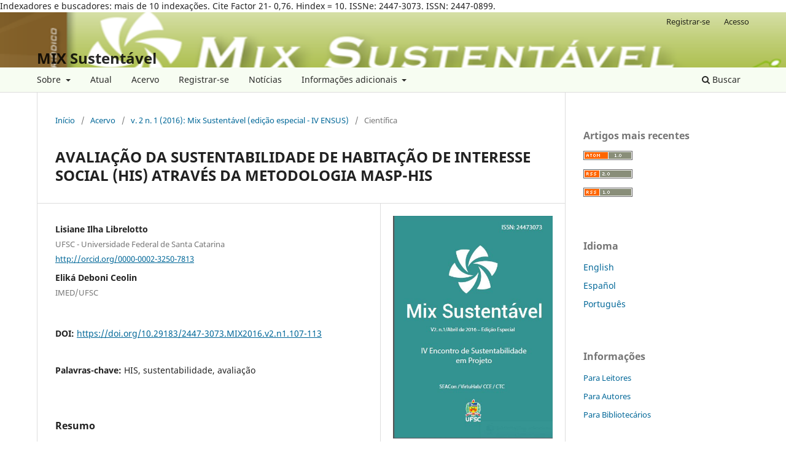

--- FILE ---
content_type: text/html; charset=utf-8
request_url: https://ojs.sites.ufsc.br/index.php/mixsustentavel/article/view/1304?articlesBySameAuthorPage=2
body_size: 9042
content:
<!DOCTYPE html>
<html lang="pt-BR" xml:lang="pt-BR">
<head>
	<meta charset="utf-8">
	<meta name="viewport" content="width=device-width, initial-scale=1.0">
	<title>
		AVALIAÇÃO DA SUSTENTABILIDADE DE HABITAÇÃO DE INTERESSE SOCIAL (HIS) ATRAVÉS DA METODOLOGIA MASP-HIS
							| MIX Sustentável
			</title>

	
<meta name="generator" content="Open Journal Systems 3.4.0.9" />
Indexadores e buscadores: mais de 10 indexações.  Cite Factor 21- 0,76. Hindex = 10. ISSNe: 2447-3073. ISSN: 2447-0899.
<link rel="schema.DC" href="http://purl.org/dc/elements/1.1/" />
<meta name="DC.Contributor.Sponsor" xml:lang="pt" content="CNPq"/>
<meta name="DC.Creator.PersonalName" content="Lisiane Ilha Librelotto"/>
<meta name="DC.Creator.PersonalName" content="Eliká Deboni Ceolin"/>
<meta name="DC.Date.created" scheme="ISO8601" content="2016-05-04"/>
<meta name="DC.Date.dateSubmitted" scheme="ISO8601" content="2016-05-04"/>
<meta name="DC.Date.issued" scheme="ISO8601" content="2016-05-05"/>
<meta name="DC.Date.modified" scheme="ISO8601" content="2022-06-01"/>
<meta name="DC.Description" xml:lang="pt" content="Vários métodos foram desenvolvidos para avaliar projetos e construções sustentáveis. Apesar de existirem iniciativas de selos, etiquetagem, certificações e metodologias de avaliação da sustentabilidade, os critérios adotados priorizam muitas vezes os aspectos ambientais deixando em segundo plano as demais dimensões da sustentabilidade: social e econômica. Em países em desenvolvimento, especialmente, os aspectos econômicos e sociais deveriam ter um destaque maior, uma vez que tem grande impacto na sustentabilidade global. Este trabalho utiliza uma metodologia integrada de avaliação da sustentabilidade no projeto para Habitação de Interesse Social desenvolvida no Brasil, a metodologia MASP-HIS (CARVALHO, 2009). Os resultados alcançados demonstraram que o projeto, mesmo antes dos selos nacionais serem lançados, atende a maioria dos requisitos do método em questão."/>
<meta name="DC.Format" scheme="IMT" content="application/pdf"/>
<meta name="DC.Identifier" content="1304"/>
<meta name="DC.Identifier.pageNumber" content="107-113"/>
<meta name="DC.Identifier.DOI" content="10.29183/2447-3073.MIX2016.v2.n1.107-113"/>
<meta name="DC.Identifier.URI" content="https://ojs.sites.ufsc.br/index.php/mixsustentavel/article/view/1304"/>
<meta name="DC.Language" scheme="ISO639-1" content="pt"/>
<meta name="DC.Rights" content="Copyright (c) 2016 MIX Sustentável"/>
<meta name="DC.Source" content="MIX Sustentável"/>
<meta name="DC.Source.ISSN" content="2447-3073"/>
<meta name="DC.Source.Issue" content="1"/>
<meta name="DC.Source.Volume" content="2"/>
<meta name="DC.Source.URI" content="https://ojs.sites.ufsc.br/index.php/mixsustentavel"/>
<meta name="DC.Subject" xml:lang="pt" content="Sustentabilidade em edificações"/>
<meta name="DC.Subject" xml:lang="pt" content="HIS"/>
<meta name="DC.Subject" xml:lang="pt" content="sustentabilidade"/>
<meta name="DC.Subject" xml:lang="pt" content="avaliação"/>
<meta name="DC.Title" content="AVALIAÇÃO DA SUSTENTABILIDADE DE HABITAÇÃO DE INTERESSE SOCIAL (HIS) ATRAVÉS DA METODOLOGIA MASP-HIS"/>
<meta name="DC.Type" content="Text.Serial.Journal"/>
<meta name="DC.Type.articleType" content="Científica"/>
<meta name="gs_meta_revision" content="1.1"/>
<meta name="citation_journal_title" content="MIX Sustentável"/>
<meta name="citation_journal_abbrev" content="MIX Sustent"/>
<meta name="citation_issn" content="2447-3073"/> 
<meta name="citation_author" content="Lisiane Ilha Librelotto"/>
<meta name="citation_author_institution" content="UFSC - Universidade Federal de Santa Catarina"/>
<meta name="citation_author" content="Eliká Deboni Ceolin"/>
<meta name="citation_author_institution" content="IMED/UFSC"/>
<meta name="citation_title" content="AVALIAÇÃO DA SUSTENTABILIDADE DE HABITAÇÃO DE INTERESSE SOCIAL (HIS) ATRAVÉS DA METODOLOGIA MASP-HIS"/>
<meta name="citation_language" content="pt"/>
<meta name="citation_date" content="2016/05/04"/>
<meta name="citation_volume" content="2"/>
<meta name="citation_issue" content="1"/>
<meta name="citation_firstpage" content="107"/>
<meta name="citation_lastpage" content="113"/>
<meta name="citation_doi" content="10.29183/2447-3073.MIX2016.v2.n1.107-113"/>
<meta name="citation_abstract_html_url" content="https://ojs.sites.ufsc.br/index.php/mixsustentavel/article/view/1304"/>
<meta name="citation_abstract" xml:lang="pt" content="Vários métodos foram desenvolvidos para avaliar projetos e construções sustentáveis. Apesar de existirem iniciativas de selos, etiquetagem, certificações e metodologias de avaliação da sustentabilidade, os critérios adotados priorizam muitas vezes os aspectos ambientais deixando em segundo plano as demais dimensões da sustentabilidade: social e econômica. Em países em desenvolvimento, especialmente, os aspectos econômicos e sociais deveriam ter um destaque maior, uma vez que tem grande impacto na sustentabilidade global. Este trabalho utiliza uma metodologia integrada de avaliação da sustentabilidade no projeto para Habitação de Interesse Social desenvolvida no Brasil, a metodologia MASP-HIS (CARVALHO, 2009). Os resultados alcançados demonstraram que o projeto, mesmo antes dos selos nacionais serem lançados, atende a maioria dos requisitos do método em questão."/>
<meta name="citation_keywords" xml:lang="pt" content="Sustentabilidade em edificações"/>
<meta name="citation_keywords" xml:lang="pt" content="HIS"/>
<meta name="citation_keywords" xml:lang="pt" content="sustentabilidade"/>
<meta name="citation_keywords" xml:lang="pt" content="avaliação"/>
<meta name="citation_pdf_url" content="https://ojs.sites.ufsc.br/index.php/mixsustentavel/article/download/1304/650"/>
<meta name="citation_reference" content="CARVALHO, M. T. (2009.). Metodologia para avaliação da sustentabilidade de habitações de interesse social com foco no projeto. 241p. Doutorado (Tese). Brasília.: Departamento de Engenharia Civil e Ambiental, Universidade de Brasília."/>
<meta name="citation_reference" content="SATTLER, Miguel Aloysio. Habitações de baixo custo mais sustentáveis: a casa Alvorada e o Centro Experimental de tecnologias habitacionais sustentáveis/ Miguel Aloysio Sattler. — Porto Alegre : ANTAC, 2007. — (Coleção Habitare, 8)."/>
<meta name="citation_reference" content="SILVA, V. G. (2000). Avaliação do desempenho ambiental de edifícios. Revista da Qualidade na Construção. São Paulo., 14-22."/>
<meta name="citation_reference" content="SILVA, V. G., &amp; Agopyan, V. (2004). Avaliação de Edifícios no Brasil: SAltando de Avaliação Ambiental para Avaliação de Sustentabilidade. São Paulo: EPUSP."/>
	<link rel="stylesheet" href="https://ojs.sites.ufsc.br/index.php/mixsustentavel/$$$call$$$/page/page/css?name=stylesheet" type="text/css" /><link rel="stylesheet" href="https://ojs.sites.ufsc.br/index.php/mixsustentavel/$$$call$$$/page/page/css?name=font" type="text/css" /><link rel="stylesheet" href="https://ojs.sites.ufsc.br/lib/pkp/styles/fontawesome/fontawesome.css?v=3.4.0.9" type="text/css" /><style type="text/css">.pkp_structure_head { background: center / cover no-repeat url("https://ojs.sites.ufsc.br/public/journals/15/homepageImage_pt_BR.png");}</style><link rel="stylesheet" href="https://ojs.sites.ufsc.br/plugins/generic/orcidProfile/css/orcidProfile.css?v=3.4.0.9" type="text/css" /><link rel="stylesheet" href="https://ojs.sites.ufsc.br/plugins/generic/citationStyleLanguage/css/citationStyleLanguagePlugin.css?v=3.4.0.9" type="text/css" />
</head>
<body class="pkp_page_article pkp_op_view" dir="ltr">

	<div class="pkp_structure_page">

				<header class="pkp_structure_head" id="headerNavigationContainer" role="banner">
						
 <nav class="cmp_skip_to_content" aria-label="Ir para os links de conteúdo">
	<a href="#pkp_content_main">Ir para o conteúdo principal</a>
	<a href="#siteNav">Ir para o menu de navegação principal</a>
		<a href="#pkp_content_footer">Ir para o rodapé</a>
</nav>

			<div class="pkp_head_wrapper">

				<div class="pkp_site_name_wrapper">
					<button class="pkp_site_nav_toggle">
						<span>Open Menu</span>
					</button>
										<div class="pkp_site_name">
																<a href="						https://ojs.sites.ufsc.br/index.php/mixsustentavel/index
					" class="is_text">MIX Sustentável</a>
										</div>
				</div>

				
				<nav class="pkp_site_nav_menu" aria-label="Navegação no Site">
					<a id="siteNav"></a>
					<div class="pkp_navigation_primary_row">
						<div class="pkp_navigation_primary_wrapper">
																				<ul id="navigationPrimary" class="pkp_navigation_primary pkp_nav_list">
								<li class="">
				<a href="https://ojs.sites.ufsc.br/index.php/mixsustentavel/about">
					Sobre
				</a>
									<ul>
																					<li class="">
									<a href="https://ojs.sites.ufsc.br/index.php/mixsustentavel/about">
										Sobre a Revista
									</a>
								</li>
																												<li class="">
									<a href="https://ojs.sites.ufsc.br/index.php/mixsustentavel/about/submissions">
										Submissão
									</a>
								</li>
																												<li class="">
									<a href="https://ojs.sites.ufsc.br/index.php/mixsustentavel/about/editorialTeam">
										Corpo Editorial
									</a>
								</li>
																												<li class="">
									<a href="https://ojs.sites.ufsc.br/index.php/mixsustentavel/about/privacy">
										Declaração de Privacidade e Ética
									</a>
								</li>
																												<li class="">
									<a href="https://ojs.sites.ufsc.br/index.php/mixsustentavel/about/contact">
										Contato
									</a>
								</li>
																		</ul>
							</li>
								<li class="">
				<a href="https://ojs.sites.ufsc.br/index.php/mixsustentavel/issue/current">
					Atual
				</a>
							</li>
								<li class="">
				<a href="https://ojs.sites.ufsc.br/index.php/mixsustentavel/issue/archive">
					Acervo
				</a>
							</li>
								<li class="">
				<a href="https://ojs.sites.ufsc.br/index.php/mixsustentavel/user/register">
					Registrar-se
				</a>
							</li>
								<li class="">
				<a href="https://ojs.sites.ufsc.br/index.php/mixsustentavel/announcement">
					Notícias
				</a>
							</li>
								<li class="">
				<a href="https://ojs.sites.ufsc.br/index.php/mixsustentavel/etica">
					Informações adicionais
				</a>
									<ul>
																					<li class="">
									<a href="https://ojs.sites.ufsc.br/index.php/mixsustentavel/ensus">
										ENSUS - Encontro de Sustentabilidade
									</a>
								</li>
																												<li class="">
									<a href="https://ojs.sites.ufsc.br/index.php/mixsustentavel/indexadores">
										Indexadores, buscadores e divulgadores
									</a>
								</li>
																												<li class="">
									<a href="https://ojs.sites.ufsc.br/index.php/mixsustentavel/midias">
										Mix na ufsc e outras mídias
									</a>
								</li>
																		</ul>
							</li>
			</ul>

				

																						<div class="pkp_navigation_search_wrapper">
									<a href="https://ojs.sites.ufsc.br/index.php/mixsustentavel/search" class="pkp_search pkp_search_desktop">
										<span class="fa fa-search" aria-hidden="true"></span>
										Buscar
									</a>
								</div>
													</div>
					</div>
					<div class="pkp_navigation_user_wrapper" id="navigationUserWrapper">
							<ul id="navigationUser" class="pkp_navigation_user pkp_nav_list">
								<li class="profile">
				<a href="https://ojs.sites.ufsc.br/index.php/mixsustentavel/user/register">
					Registrar-se
				</a>
							</li>
								<li class="profile">
				<a href="https://ojs.sites.ufsc.br/index.php/mixsustentavel/login">
					Acesso
				</a>
							</li>
										</ul>

					</div>
				</nav>
			</div><!-- .pkp_head_wrapper -->
		</header><!-- .pkp_structure_head -->

						<div class="pkp_structure_content has_sidebar">
			<div class="pkp_structure_main" role="main">
				<a id="pkp_content_main"></a>

<div class="page page_article">
			<nav class="cmp_breadcrumbs" role="navigation" aria-label="Você está aqui:">
	<ol>
		<li>
			<a href="https://ojs.sites.ufsc.br/index.php/mixsustentavel/index">
				Início
			</a>
			<span class="separator">/</span>
		</li>
		<li>
			<a href="https://ojs.sites.ufsc.br/index.php/mixsustentavel/issue/archive">
				Acervo
			</a>
			<span class="separator">/</span>
		</li>
					<li>
				<a href="https://ojs.sites.ufsc.br/index.php/mixsustentavel/issue/view/94">
					v. 2 n. 1 (2016): Mix Sustentável (edição especial - IV ENSUS)
				</a>
				<span class="separator">/</span>
			</li>
				<li class="current" aria-current="page">
			<span aria-current="page">
									Científica
							</span>
		</li>
	</ol>
</nav>
	
		  	 <article class="obj_article_details">

		
	<h1 class="page_title">
		AVALIAÇÃO DA SUSTENTABILIDADE DE HABITAÇÃO DE INTERESSE SOCIAL (HIS) ATRAVÉS DA METODOLOGIA MASP-HIS
	</h1>

	
	<div class="row">
		<div class="main_entry">

							<section class="item authors">
					<h2 class="pkp_screen_reader">Autores</h2>
					<ul class="authors">
											<li>
							<span class="name">
								Lisiane Ilha Librelotto
							</span>
															<span class="affiliation">
									UFSC - Universidade Federal de Santa Catarina
																	</span>
																																				<span class="orcid">
																		<a href="http://orcid.org/0000-0002-3250-7813" target="_blank">
										http://orcid.org/0000-0002-3250-7813
									</a>
								</span>
													</li>
											<li>
							<span class="name">
								Eliká Deboni Ceolin
							</span>
															<span class="affiliation">
									IMED/UFSC
																	</span>
																																		</li>
										</ul>
				</section>
			
																	<section class="item doi">
					<h2 class="label">
												DOI:
					</h2>
					<span class="value">
						<a href="https://doi.org/10.29183/2447-3073.MIX2016.v2.n1.107-113">
							https://doi.org/10.29183/2447-3073.MIX2016.v2.n1.107-113
						</a>
					</span>
				</section>
			

									<section class="item keywords">
				<h2 class="label">
										Palavras-chave:
				</h2>
				<span class="value">
											HIS, 											sustentabilidade, 											avaliação									</span>
			</section>
			
										<section class="item abstract">
					<h2 class="label">Resumo</h2>
					<p>Vários métodos foram desenvolvidos para avaliar projetos e construções sustentáveis. Apesar de existirem iniciativas de selos, etiquetagem, certificações e metodologias de avaliação da sustentabilidade, os critérios adotados priorizam muitas vezes os aspectos ambientais deixando em segundo plano as demais dimensões da sustentabilidade: social e econômica. Em países em desenvolvimento, especialmente, os aspectos econômicos e sociais deveriam ter um destaque maior, uma vez que tem grande impacto na sustentabilidade global. Este trabalho utiliza uma metodologia integrada de avaliação da sustentabilidade no projeto para Habitação de Interesse Social desenvolvida no Brasil, a metodologia MASP-HIS (CARVALHO, 2009). Os resultados alcançados demonstraram que o projeto, mesmo antes dos selos nacionais serem lançados, atende a maioria dos requisitos do método em questão.</p>
				</section>
			
			

						
																																																<section class="item author_bios">
					<h2 class="label">
													Biografia do Autor
											</h2>
					<ul class="authors">
																		<li class="sub_item">
								<div class="label">
																																							Lisiane Ilha Librelotto,  UFSC - Universidade Federal de Santa Catarina 
																	</div>
								<div class="value">
									<p>Centro Tecnológico - Departamento de Arquitetura e Urbanismo.</p><p>Engenheira Civil. Mestre e Doutora em Engenharia de Pordução e Sistemas UFSC.</p>
								</div>
							</li>
																								<li class="sub_item">
								<div class="label">
																																							Eliká Deboni Ceolin,  IMED/UFSC 
																	</div>
								<div class="value">
									<p>Vários métodos foram desenvolvidos para avaliar projetos e construções sustentáveis. Apesar de existirem iniciativas de selos, etiquetagem, certificações e metodologias de avaliação da sustentabilidade, os critérios adotados priorizam muitas vezes os aspectos ambientais deixando em segundo plano as demais dimensões da sustentabilidade: social e econômica. Em países em desenvolvimento, especialmente, os aspectos econômicos e sociais deveriam ter um destaque maior, uma vez que tem grande impacto na sustentabilidade global. Este trabalho utiliza uma metodologia integrada de avaliação da sustentabilidade no projeto para Habitação de Interesse Social desenvolvida no Brasil, a metodologia MASP-HIS (CARVALHO, 2009). Os resultados alcançados demonstraram que o projeto, mesmo antes dos selos nacionais serem lançados, atende a maioria dos requisitos do método em questão.</p>
								</div>
							</li>
																</ul>
				</section>
			
										<section class="item references">
					<h2 class="label">
						Referências
					</h2>
					<div class="value">
																					<p>CARVALHO, M. T. (2009.). Metodologia para avaliação da sustentabilidade de habitações de interesse social com foco no projeto. 241p. Doutorado (Tese). Brasília.: Departamento de Engenharia Civil e Ambiental, Universidade de Brasília. </p>
															<p>SATTLER, Miguel Aloysio. Habitações de baixo custo mais sustentáveis: a casa Alvorada e o Centro Experimental de tecnologias habitacionais sustentáveis/ Miguel Aloysio Sattler. — Porto Alegre : ANTAC, 2007. — (Coleção Habitare, 8). </p>
															<p>SILVA, V. G. (2000). Avaliação do desempenho ambiental de edifícios. Revista da Qualidade na Construção. São Paulo., 14-22. </p>
															<p>SILVA, V. G., &amp; Agopyan, V. (2004). Avaliação de Edifícios no Brasil: SAltando de Avaliação Ambiental para Avaliação de Sustentabilidade. São Paulo: EPUSP. </p>
																		</div>
				</section>
			
		</div><!-- .main_entry -->

		<div class="entry_details">

										<div class="item cover_image">
					<div class="sub_item">
													<a href="https://ojs.sites.ufsc.br/index.php/mixsustentavel/issue/view/94">
								<img src="https://ojs.sites.ufsc.br/public/journals/15/cover_issue_94_pt_BR.jpg" alt="">
							</a>
											</div>
				</div>
			
										<div class="item galleys">
					<h2 class="pkp_screen_reader">
						Downloads
					</h2>
					<ul class="value galleys_links">
													<li>
								
	
													

<a class="obj_galley_link pdf" href="https://ojs.sites.ufsc.br/index.php/mixsustentavel/article/view/1304/650">
		
	PDF

	</a>
							</li>
											</ul>
				</div>
						
						<div class="item published">
				<section class="sub_item">
					<h2 class="label">
						Publicado
					</h2>
					<div class="value">
																			<span>2016-05-04</span>
																	</div>
				</section>
							</div>
			
						
										<div class="item issue">

											<section class="sub_item">
							<h2 class="label">
								Edição
							</h2>
							<div class="value">
								<a class="title" href="https://ojs.sites.ufsc.br/index.php/mixsustentavel/issue/view/94">
									v. 2 n. 1 (2016): Mix Sustentável (edição especial - IV ENSUS)
								</a>
							</div>
						</section>
					
											<section class="sub_item">
							<h2 class="label">
								Seção
							</h2>
							<div class="value">
								Científica
							</div>
						</section>
					
									</div>
			
						
										<div class="item copyright">
					<h2 class="label">
						Licença
					</h2>
										<h2>Aviso de Direito Autoral Creative Commons</h2>
<p><a id="license_title_link" href="http://creativecommons.org/licenses/by/4.0/" target="_blank" rel="noopener">Atribuição 4.0 Internacional</a></p>
<div id="content">
<div id="journalInfo"><br />
<h4>1. Política para Periódicos de Acesso Livre</h4>
<br />Autores que publicam nesta revista concordam com os seguintes termos:<br /><br />
<p>a. Autores mantém os direitos autorais e concedem à revista o direito de primeira publicação, com o trabalho simultaneamente licenciado sob a <a href="https://creativecommons.org/licenses/by/3.0/" target="_new">Licença Creative Commons Attribution</a> que permite o compartilhamento do trabalho com reconhecimento da autoria e publicação inicial nesta revista.</p>
<br />
<p>b. Autores têm autorização para assumir contratos adicionais separadamente, para distribuição não-exclusiva da versão do trabalho publicada nesta revista (ex.: publicar em repositório institucional ou como capítulo de livro), com reconhecimento de autoria e publicação inicial nesta revista.</p>
<br />
<p>c. Autores têm permissão e são estimulados a publicar e distribuir seu trabalho online (ex.: em repositórios institucionais ou na sua página pessoal) a qualquer ponto após o processo editorial, já que isso pode gerar alterações produtivas, bem como aumentar o impacto e a citação do trabalho publicado (Veja <a href="http://opcit.eprints.org/oacitation-biblio.html" target="_new">O Efeito do Acesso Livre</a>).</p>
</div>
</div>
				</div>
			
				<div class="item citation">
		<section class="sub_item citation_display">
			<h2 class="label">
				Como Citar
			</h2>
			<div class="value">
				<div id="citationOutput" role="region" aria-live="polite">
					<div class="csl-bib-body">
  <div class="csl-entry">AVALIAÇÃO DA SUSTENTABILIDADE DE HABITAÇÃO DE INTERESSE SOCIAL (HIS) ATRAVÉS DA METODOLOGIA MASP-HIS. (2016). <i>MIX Sustentável</i>, <i>2</i>(1), 107-113. <a href="https://doi.org/10.29183/2447-3073.MIX2016.v2.n1.107-113">https://doi.org/10.29183/2447-3073.MIX2016.v2.n1.107-113</a></div>
</div>
				</div>
				<div class="citation_formats">
					<button class="citation_formats_button label" aria-controls="cslCitationFormats" aria-expanded="false" data-csl-dropdown="true">
						Formatos de Citação
					</button>
					<div id="cslCitationFormats" class="citation_formats_list" aria-hidden="true">
						<ul class="citation_formats_styles">
															<li>
									<a
											rel="nofollow"
											aria-controls="citationOutput"
											href="https://ojs.sites.ufsc.br/index.php/mixsustentavel/citationstylelanguage/get/acm-sig-proceedings?submissionId=1304&amp;publicationId=1060&amp;issueId=94"
											data-load-citation
											data-json-href="https://ojs.sites.ufsc.br/index.php/mixsustentavel/citationstylelanguage/get/acm-sig-proceedings?submissionId=1304&amp;publicationId=1060&amp;issueId=94&amp;return=json"
									>
										ACM
									</a>
								</li>
															<li>
									<a
											rel="nofollow"
											aria-controls="citationOutput"
											href="https://ojs.sites.ufsc.br/index.php/mixsustentavel/citationstylelanguage/get/acs-nano?submissionId=1304&amp;publicationId=1060&amp;issueId=94"
											data-load-citation
											data-json-href="https://ojs.sites.ufsc.br/index.php/mixsustentavel/citationstylelanguage/get/acs-nano?submissionId=1304&amp;publicationId=1060&amp;issueId=94&amp;return=json"
									>
										ACS
									</a>
								</li>
															<li>
									<a
											rel="nofollow"
											aria-controls="citationOutput"
											href="https://ojs.sites.ufsc.br/index.php/mixsustentavel/citationstylelanguage/get/apa?submissionId=1304&amp;publicationId=1060&amp;issueId=94"
											data-load-citation
											data-json-href="https://ojs.sites.ufsc.br/index.php/mixsustentavel/citationstylelanguage/get/apa?submissionId=1304&amp;publicationId=1060&amp;issueId=94&amp;return=json"
									>
										APA
									</a>
								</li>
															<li>
									<a
											rel="nofollow"
											aria-controls="citationOutput"
											href="https://ojs.sites.ufsc.br/index.php/mixsustentavel/citationstylelanguage/get/associacao-brasileira-de-normas-tecnicas?submissionId=1304&amp;publicationId=1060&amp;issueId=94"
											data-load-citation
											data-json-href="https://ojs.sites.ufsc.br/index.php/mixsustentavel/citationstylelanguage/get/associacao-brasileira-de-normas-tecnicas?submissionId=1304&amp;publicationId=1060&amp;issueId=94&amp;return=json"
									>
										ABNT
									</a>
								</li>
															<li>
									<a
											rel="nofollow"
											aria-controls="citationOutput"
											href="https://ojs.sites.ufsc.br/index.php/mixsustentavel/citationstylelanguage/get/chicago-author-date?submissionId=1304&amp;publicationId=1060&amp;issueId=94"
											data-load-citation
											data-json-href="https://ojs.sites.ufsc.br/index.php/mixsustentavel/citationstylelanguage/get/chicago-author-date?submissionId=1304&amp;publicationId=1060&amp;issueId=94&amp;return=json"
									>
										Chicago
									</a>
								</li>
															<li>
									<a
											rel="nofollow"
											aria-controls="citationOutput"
											href="https://ojs.sites.ufsc.br/index.php/mixsustentavel/citationstylelanguage/get/harvard-cite-them-right?submissionId=1304&amp;publicationId=1060&amp;issueId=94"
											data-load-citation
											data-json-href="https://ojs.sites.ufsc.br/index.php/mixsustentavel/citationstylelanguage/get/harvard-cite-them-right?submissionId=1304&amp;publicationId=1060&amp;issueId=94&amp;return=json"
									>
										Harvard
									</a>
								</li>
															<li>
									<a
											rel="nofollow"
											aria-controls="citationOutput"
											href="https://ojs.sites.ufsc.br/index.php/mixsustentavel/citationstylelanguage/get/ieee?submissionId=1304&amp;publicationId=1060&amp;issueId=94"
											data-load-citation
											data-json-href="https://ojs.sites.ufsc.br/index.php/mixsustentavel/citationstylelanguage/get/ieee?submissionId=1304&amp;publicationId=1060&amp;issueId=94&amp;return=json"
									>
										IEEE
									</a>
								</li>
															<li>
									<a
											rel="nofollow"
											aria-controls="citationOutput"
											href="https://ojs.sites.ufsc.br/index.php/mixsustentavel/citationstylelanguage/get/modern-language-association?submissionId=1304&amp;publicationId=1060&amp;issueId=94"
											data-load-citation
											data-json-href="https://ojs.sites.ufsc.br/index.php/mixsustentavel/citationstylelanguage/get/modern-language-association?submissionId=1304&amp;publicationId=1060&amp;issueId=94&amp;return=json"
									>
										MLA
									</a>
								</li>
															<li>
									<a
											rel="nofollow"
											aria-controls="citationOutput"
											href="https://ojs.sites.ufsc.br/index.php/mixsustentavel/citationstylelanguage/get/turabian-fullnote-bibliography?submissionId=1304&amp;publicationId=1060&amp;issueId=94"
											data-load-citation
											data-json-href="https://ojs.sites.ufsc.br/index.php/mixsustentavel/citationstylelanguage/get/turabian-fullnote-bibliography?submissionId=1304&amp;publicationId=1060&amp;issueId=94&amp;return=json"
									>
										Turabian
									</a>
								</li>
															<li>
									<a
											rel="nofollow"
											aria-controls="citationOutput"
											href="https://ojs.sites.ufsc.br/index.php/mixsustentavel/citationstylelanguage/get/vancouver?submissionId=1304&amp;publicationId=1060&amp;issueId=94"
											data-load-citation
											data-json-href="https://ojs.sites.ufsc.br/index.php/mixsustentavel/citationstylelanguage/get/vancouver?submissionId=1304&amp;publicationId=1060&amp;issueId=94&amp;return=json"
									>
										Vancouver
									</a>
								</li>
															<li>
									<a
											rel="nofollow"
											aria-controls="citationOutput"
											href="https://ojs.sites.ufsc.br/index.php/mixsustentavel/citationstylelanguage/get/ama?submissionId=1304&amp;publicationId=1060&amp;issueId=94"
											data-load-citation
											data-json-href="https://ojs.sites.ufsc.br/index.php/mixsustentavel/citationstylelanguage/get/ama?submissionId=1304&amp;publicationId=1060&amp;issueId=94&amp;return=json"
									>
										AMA
									</a>
								</li>
													</ul>
													<div class="label">
								Baixar Citação
							</div>
							<ul class="citation_formats_styles">
																	<li>
										<a href="https://ojs.sites.ufsc.br/index.php/mixsustentavel/citationstylelanguage/download/ris?submissionId=1304&amp;publicationId=1060&amp;issueId=94">
											<span class="fa fa-download"></span>
											Endnote/Zotero/Mendeley (RIS)
										</a>
									</li>
																	<li>
										<a href="https://ojs.sites.ufsc.br/index.php/mixsustentavel/citationstylelanguage/download/bibtex?submissionId=1304&amp;publicationId=1060&amp;issueId=94">
											<span class="fa fa-download"></span>
											BibTeX
										</a>
									</li>
															</ul>
											</div>
				</div>
			</div>
		</section>
	</div>


		</div><!-- .entry_details -->
	</div><!-- .row -->

</article>

	<div id="articlesBySameAuthorList">
						<h3>Artigos mais lidos pelo mesmo(s) autor(es)</h3>

			<ul>
																													<li>
													Paulo Cesar Machado Ferroli,
													Lisiane Ilha Librelotto,
												<a href="https://ojs.sites.ufsc.br/index.php/mixsustentavel/article/view/2266">
							ENSUS (ENCONTRO DE SUSTENTABILIDADE APLICADA EM PROJETO): EXTENSÃO COMO ELO ENTRE A PESQUISA E O ENSINO UNIVERSITÁRIO
						</a>,
						<a href="https://ojs.sites.ufsc.br/index.php/mixsustentavel/issue/view/138">
							MIX Sustentável: v. 3 n. 3 (2017): Mix Sustentável (edição regular)
						</a>
					</li>
																													<li>
													Lisiane Ilha Librelotto,
													Marija Kekez,
													Helena Maria Galha Bártolo,
												<a href="https://ojs.sites.ufsc.br/index.php/mixsustentavel/article/view/4115">
							THE ENVIRONMENTAL IMPACT OF AN ETICS LAYER: A CASE OF STUDY WITH LIFE CYCLE ASSESSMENT (LCA) FROM ENVIRONMENTAL PRODUCT DECLARATION (EPD)  IN PORTUGAL
						</a>,
						<a href="https://ojs.sites.ufsc.br/index.php/mixsustentavel/issue/view/259">
							MIX Sustentável: v. 6 n. 2 (2020): Mix Sustentável (edição especial - VIII ENSUS)
						</a>
					</li>
																													<li>
													Carolina Eloisa Jochims,
													Anderson Claro,
													Lisiane Ilha Librelotto,
												<a href="https://ojs.sites.ufsc.br/index.php/mixsustentavel/article/view/1657">
							UTILIZAÇÃO DE FERRAMENTAS DIGITAIS DE SIMULAÇÃO DE ILUMINAÇÃO NATURAL NO PROCESSO DE PROJETO BIOCLIMÁTICO
						</a>,
						<a href="https://ojs.sites.ufsc.br/index.php/mixsustentavel/issue/view/118">
							MIX Sustentável: v. 2 n. 2 (2016): Mix Sustentável (edição regular)
						</a>
					</li>
																													<li>
													Tamyres Blenke Narloch,
													Lisiane Ilha Librelotto,
												<a href="https://ojs.sites.ufsc.br/index.php/mixsustentavel/article/view/2281">
							MODELO INDICADOR DA CONSTRUTIBILIDADE A PARTIR DA ANÁLISE GEOMÉTRICA DO PROJETO
						</a>,
						<a href="https://ojs.sites.ufsc.br/index.php/mixsustentavel/issue/view/138">
							MIX Sustentável: v. 3 n. 3 (2017): Mix Sustentável (edição regular)
						</a>
					</li>
																													<li>
													Paulo Cesar Machado Ferroli,
													Lisiane Ilha Librelotto,
												<a href="https://ojs.sites.ufsc.br/index.php/mixsustentavel/article/view/2539">
							Editorial
						</a>,
						<a href="https://ojs.sites.ufsc.br/index.php/mixsustentavel/issue/view/165">
							MIX Sustentável: v. 4 n. 1 (2018): Mix Sustentável (edição regular)
						</a>
					</li>
																													<li>
													Lisiane Ilha Librelotto,
													Paulo Cesar Machado Ferroli,
												<a href="https://ojs.sites.ufsc.br/index.php/mixsustentavel/article/view/1201">
							EDITORIAL
						</a>,
						<a href="https://ojs.sites.ufsc.br/index.php/mixsustentavel/issue/view/92">
							MIX Sustentável: v. 1 n. 2 (2015): Mix Sustentável (edição especial - V SBDS)
						</a>
					</li>
																													<li>
													Gladys Ilka Klein Taparello,
													Lisiane Ilha Librelotto,
												<a href="https://ojs.sites.ufsc.br/index.php/mixsustentavel/article/view/1146">
							EDIFICAÇÃO E LOTEAMENTO SUSTENTÁVEIS NO RIO VERMELHO
						</a>,
						<a href="https://ojs.sites.ufsc.br/index.php/mixsustentavel/issue/view/91">
							MIX Sustentável: v. 1 n. 1 (2015): Mix Sustentável (edição regular)
						</a>
					</li>
																													<li>
													Luana Toralles Carbonari,
													Berenice Martins Toralles,
													Lisiane Ilha Librelotto,
													Monique de Brito Filgueiras,
													Thalita Gorban Ferreira Giglio,
												<a href="https://ojs.sites.ufsc.br/index.php/mixsustentavel/article/view/7759">
							IMPRESSÃO 3D COM MATERIAIS NATURAIS NA CONSTRUÇÃO CIVIL: APLICAÇÕES VOLTADAS AO DESEMPENHO TÉRMICO DE EDIFICAÇÕES
						</a>,
						<a href="https://ojs.sites.ufsc.br/index.php/mixsustentavel/issue/view/436">
							MIX Sustentável: v. 10 n. 4 (2024): Edição especial ENSUS 2024
						</a>
					</li>
																													<li>
													Lisiane Ilha Librelotto,
													Paulo Cesar Machado Ferroli,
												<a href="https://ojs.sites.ufsc.br/index.php/mixsustentavel/article/view/2457">
							EDITORIAL
						</a>,
						<a href="https://ojs.sites.ufsc.br/index.php/mixsustentavel/issue/view/147">
							MIX Sustentável: v. 3 n. 4 (2017): Mix Sustentável (edição especial - SBDS+ISSD)
						</a>
					</li>
																													<li>
													Lisiane Ilha Librelotto,
													Daniel Comin,
												<a href="https://ojs.sites.ufsc.br/index.php/mixsustentavel/article/view/1312">
							AVALIAÇÃO DA SUSTENTABILIDADE EM EDIFÍCIOS MULTIFAMILIARES DO PROGRAMA MINHA CASA MINHA VIDA EM CRICIÚMA, SC, SEGUNDO O SELO CASA AZUL
						</a>,
						<a href="https://ojs.sites.ufsc.br/index.php/mixsustentavel/issue/view/94">
							MIX Sustentável: v. 2 n. 1 (2016): Mix Sustentável (edição especial - IV ENSUS)
						</a>
					</li>
							</ul>
			<div id="articlesBySameAuthorPages">
				<a href="https://ojs.sites.ufsc.br/index.php/mixsustentavel/article/view/1304?articlesBySameAuthorPage=1#articlesBySameAuthor">&lt;&lt;</a>&nbsp;<a href="https://ojs.sites.ufsc.br/index.php/mixsustentavel/article/view/1304?articlesBySameAuthorPage=1#articlesBySameAuthor">&lt;</a>&nbsp;<a href="https://ojs.sites.ufsc.br/index.php/mixsustentavel/article/view/1304?articlesBySameAuthorPage=1#articlesBySameAuthor">1</a>&nbsp;<strong>2</strong>&nbsp;<a href="https://ojs.sites.ufsc.br/index.php/mixsustentavel/article/view/1304?articlesBySameAuthorPage=3#articlesBySameAuthor">3</a>&nbsp;<a href="https://ojs.sites.ufsc.br/index.php/mixsustentavel/article/view/1304?articlesBySameAuthorPage=4#articlesBySameAuthor">4</a>&nbsp;<a href="https://ojs.sites.ufsc.br/index.php/mixsustentavel/article/view/1304?articlesBySameAuthorPage=5#articlesBySameAuthor">5</a>&nbsp;<a href="https://ojs.sites.ufsc.br/index.php/mixsustentavel/article/view/1304?articlesBySameAuthorPage=3#articlesBySameAuthor">&gt;</a>&nbsp;<a href="https://ojs.sites.ufsc.br/index.php/mixsustentavel/article/view/1304?articlesBySameAuthorPage=5#articlesBySameAuthor">&gt;&gt;</a>&nbsp;
			</div>
			</div>


</div><!-- .page -->

	</div><!-- pkp_structure_main -->

									<div class="pkp_structure_sidebar left" role="complementary">
				<div class="pkp_block block_web_feed">
	<h2 class="title">Artigos mais recentes</h2>
	<div class="content">
		<ul>
			<li>
				<a href="https://ojs.sites.ufsc.br/index.php/mixsustentavel/gateway/plugin/WebFeedGatewayPlugin/atom">
					<img src="https://ojs.sites.ufsc.br/lib/pkp/templates/images/atom.svg" alt="Logo Atom">
				</a>
			</li>
			<li>
				<a href="https://ojs.sites.ufsc.br/index.php/mixsustentavel/gateway/plugin/WebFeedGatewayPlugin/rss2">
					<img src="https://ojs.sites.ufsc.br/lib/pkp/templates/images/rss20_logo.svg" alt="Logo RSS2">
				</a>
			</li>
			<li>
				<a href="https://ojs.sites.ufsc.br/index.php/mixsustentavel/gateway/plugin/WebFeedGatewayPlugin/rss">
					<img src="https://ojs.sites.ufsc.br/lib/pkp/templates/images/rss10_logo.svg" alt="Logo RSS1">
				</a>
			</li>
		</ul>
	</div>
</div>
<div class="pkp_block block_language">
	<h2 class="title">
		Idioma
	</h2>

	<div class="content">
		<ul>
							<li class="locale_en" lang="en">
					<a href="https://ojs.sites.ufsc.br/index.php/mixsustentavel/user/setLocale/en?source=%2Findex.php%2Fmixsustentavel%2Farticle%2Fview%2F1304%3FarticlesBySameAuthorPage%3D2">
						English
					</a>
				</li>
							<li class="locale_es" lang="es">
					<a href="https://ojs.sites.ufsc.br/index.php/mixsustentavel/user/setLocale/es?source=%2Findex.php%2Fmixsustentavel%2Farticle%2Fview%2F1304%3FarticlesBySameAuthorPage%3D2">
						Español
					</a>
				</li>
							<li class="locale_pt_BR current" lang="pt-BR">
					<a href="https://ojs.sites.ufsc.br/index.php/mixsustentavel/user/setLocale/pt_BR?source=%2Findex.php%2Fmixsustentavel%2Farticle%2Fview%2F1304%3FarticlesBySameAuthorPage%3D2">
						Português
					</a>
				</li>
					</ul>
	</div>
</div><!-- .block_language -->
<div class="pkp_block block_information">
	<h2 class="title">Informações</h2>
	<div class="content">
		<ul>
							<li>
					<a href="https://ojs.sites.ufsc.br/index.php/mixsustentavel/information/readers">
						Para Leitores
					</a>
				</li>
										<li>
					<a href="https://ojs.sites.ufsc.br/index.php/mixsustentavel/information/authors">
						Para Autores
					</a>
				</li>
										<li>
					<a href="https://ojs.sites.ufsc.br/index.php/mixsustentavel/information/librarians">
						Para Bibliotecários
					</a>
				</li>
					</ul>
	</div>
</div>
<div class="pkp_block block_make_submission">
	<h2 class="pkp_screen_reader">
		Enviar Submissão
	</h2>

	<div class="content">
		<a class="block_make_submission_link" href="https://ojs.sites.ufsc.br/index.php/mixsustentavel/about/submissions">
			Enviar Submissão
		</a>
	</div>
</div>
<div class="pkp_block block_browse">
	<h2 class="title">
		Navegar
	</h2>

	<nav class="content" role="navigation" aria-label="Navegar">
		<ul>
							<li class="has_submenu">
					Navegar a categoria
					<ul>
											</ul>
				</li>
					</ul>
	</nav>
</div><!-- .block_browse -->

			</div><!-- pkp_sidebar.left -->
			</div><!-- pkp_structure_content -->

<div class="pkp_structure_footer_wrapper" role="contentinfo">
	<a id="pkp_content_footer"></a>

	<div class="pkp_structure_footer">

					<div class="pkp_footer_content">
				<p>Indexadores e buscadores: BIBLAT, PERIÓDICA, PKP index, Google Scholar, LivRE, BASE, REDIB, Portal de Periódicos CAPES, QUALIS Capes, ERIHPLUS, Latindex, Latinrev, DOAJ, Crossref search, MIAR, RCAAP, ScienceGate, DIADORIM, Publons, Aura, Infohab. Fator de Impacto Cite Factor - 0,76. Hindex = 11</p>
			</div>
		
		<div class="pkp_brand_footer">
			<a href="https://ojs.sites.ufsc.br/index.php/mixsustentavel/about/aboutThisPublishingSystem">
				<img alt="Mais informações sobre o sistema de publicação, a plataforma e o fluxo de publicação do OJS/PKP." src="https://ojs.sites.ufsc.br/templates/images/ojs_brand.png">
			</a>
		</div>
	</div>
</div><!-- pkp_structure_footer_wrapper -->

</div><!-- pkp_structure_page -->

<script src="https://ojs.sites.ufsc.br/lib/pkp/lib/vendor/components/jquery/jquery.js?v=3.4.0.9" type="text/javascript"></script><script src="https://ojs.sites.ufsc.br/lib/pkp/lib/vendor/components/jqueryui/jquery-ui.js?v=3.4.0.9" type="text/javascript"></script><script src="https://ojs.sites.ufsc.br/plugins/themes/default/js/lib/popper/popper.js?v=3.4.0.9" type="text/javascript"></script><script src="https://ojs.sites.ufsc.br/plugins/themes/default/js/lib/bootstrap/util.js?v=3.4.0.9" type="text/javascript"></script><script src="https://ojs.sites.ufsc.br/plugins/themes/default/js/lib/bootstrap/dropdown.js?v=3.4.0.9" type="text/javascript"></script><script src="https://ojs.sites.ufsc.br/plugins/themes/default/js/main.js?v=3.4.0.9" type="text/javascript"></script><script src="https://ojs.sites.ufsc.br/plugins/generic/citationStyleLanguage/js/articleCitation.js?v=3.4.0.9" type="text/javascript"></script>


</body>
</html>
